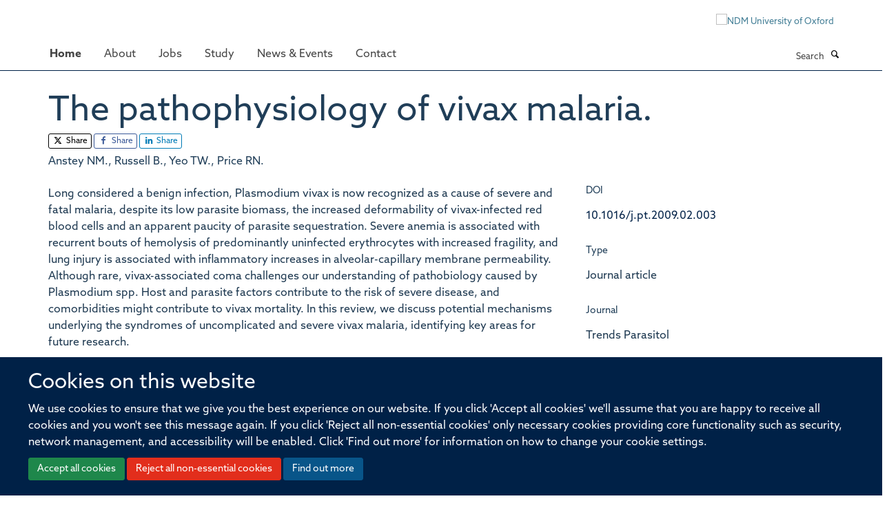

--- FILE ---
content_type: text/css;charset=utf-8
request_url: https://use.typekit.net/ves1zfi.css
body_size: 529
content:
/*
 * The Typekit service used to deliver this font or fonts for use on websites
 * is provided by Adobe and is subject to these Terms of Use
 * http://www.adobe.com/products/eulas/tou_typekit. For font license
 * information, see the list below.
 *
 * azo-sans-web:
 *   - http://typekit.com/eulas/0000000000000000774e9258
 *   - http://typekit.com/eulas/0000000000000000774e925a
 *   - http://typekit.com/eulas/0000000000000000774e925f
 *   - http://typekit.com/eulas/0000000000000000774e9260
 *
 * © 2009-2026 Adobe Systems Incorporated. All Rights Reserved.
 */
/*{"last_published":"2023-09-20 08:55:20 UTC"}*/

@import url("https://p.typekit.net/p.css?s=1&k=ves1zfi&ht=tk&f=18438.18439.18440.18445&a=116185698&app=typekit&e=css");

@font-face {
font-family:"azo-sans-web";
src:url("https://use.typekit.net/af/12b127/0000000000000000774e9258/30/l?primer=7cdcb44be4a7db8877ffa5c0007b8dd865b3bbc383831fe2ea177f62257a9191&fvd=n7&v=3") format("woff2"),url("https://use.typekit.net/af/12b127/0000000000000000774e9258/30/d?primer=7cdcb44be4a7db8877ffa5c0007b8dd865b3bbc383831fe2ea177f62257a9191&fvd=n7&v=3") format("woff"),url("https://use.typekit.net/af/12b127/0000000000000000774e9258/30/a?primer=7cdcb44be4a7db8877ffa5c0007b8dd865b3bbc383831fe2ea177f62257a9191&fvd=n7&v=3") format("opentype");
font-display:swap;font-style:normal;font-weight:700;font-stretch:normal;
}

@font-face {
font-family:"azo-sans-web";
src:url("https://use.typekit.net/af/d80d66/0000000000000000774e925a/30/l?primer=7cdcb44be4a7db8877ffa5c0007b8dd865b3bbc383831fe2ea177f62257a9191&fvd=i7&v=3") format("woff2"),url("https://use.typekit.net/af/d80d66/0000000000000000774e925a/30/d?primer=7cdcb44be4a7db8877ffa5c0007b8dd865b3bbc383831fe2ea177f62257a9191&fvd=i7&v=3") format("woff"),url("https://use.typekit.net/af/d80d66/0000000000000000774e925a/30/a?primer=7cdcb44be4a7db8877ffa5c0007b8dd865b3bbc383831fe2ea177f62257a9191&fvd=i7&v=3") format("opentype");
font-display:swap;font-style:italic;font-weight:700;font-stretch:normal;
}

@font-face {
font-family:"azo-sans-web";
src:url("https://use.typekit.net/af/9dc034/0000000000000000774e925f/30/l?primer=7cdcb44be4a7db8877ffa5c0007b8dd865b3bbc383831fe2ea177f62257a9191&fvd=i4&v=3") format("woff2"),url("https://use.typekit.net/af/9dc034/0000000000000000774e925f/30/d?primer=7cdcb44be4a7db8877ffa5c0007b8dd865b3bbc383831fe2ea177f62257a9191&fvd=i4&v=3") format("woff"),url("https://use.typekit.net/af/9dc034/0000000000000000774e925f/30/a?primer=7cdcb44be4a7db8877ffa5c0007b8dd865b3bbc383831fe2ea177f62257a9191&fvd=i4&v=3") format("opentype");
font-display:swap;font-style:italic;font-weight:400;font-stretch:normal;
}

@font-face {
font-family:"azo-sans-web";
src:url("https://use.typekit.net/af/3c175e/0000000000000000774e9260/30/l?primer=7cdcb44be4a7db8877ffa5c0007b8dd865b3bbc383831fe2ea177f62257a9191&fvd=n4&v=3") format("woff2"),url("https://use.typekit.net/af/3c175e/0000000000000000774e9260/30/d?primer=7cdcb44be4a7db8877ffa5c0007b8dd865b3bbc383831fe2ea177f62257a9191&fvd=n4&v=3") format("woff"),url("https://use.typekit.net/af/3c175e/0000000000000000774e9260/30/a?primer=7cdcb44be4a7db8877ffa5c0007b8dd865b3bbc383831fe2ea177f62257a9191&fvd=n4&v=3") format("opentype");
font-display:swap;font-style:normal;font-weight:400;font-stretch:normal;
}

.tk-azo-sans-web { font-family: "azo-sans-web",sans-serif; }
.tk-azo-sans-uber { font-family: "azo-sans-uber",sans-serif; }
